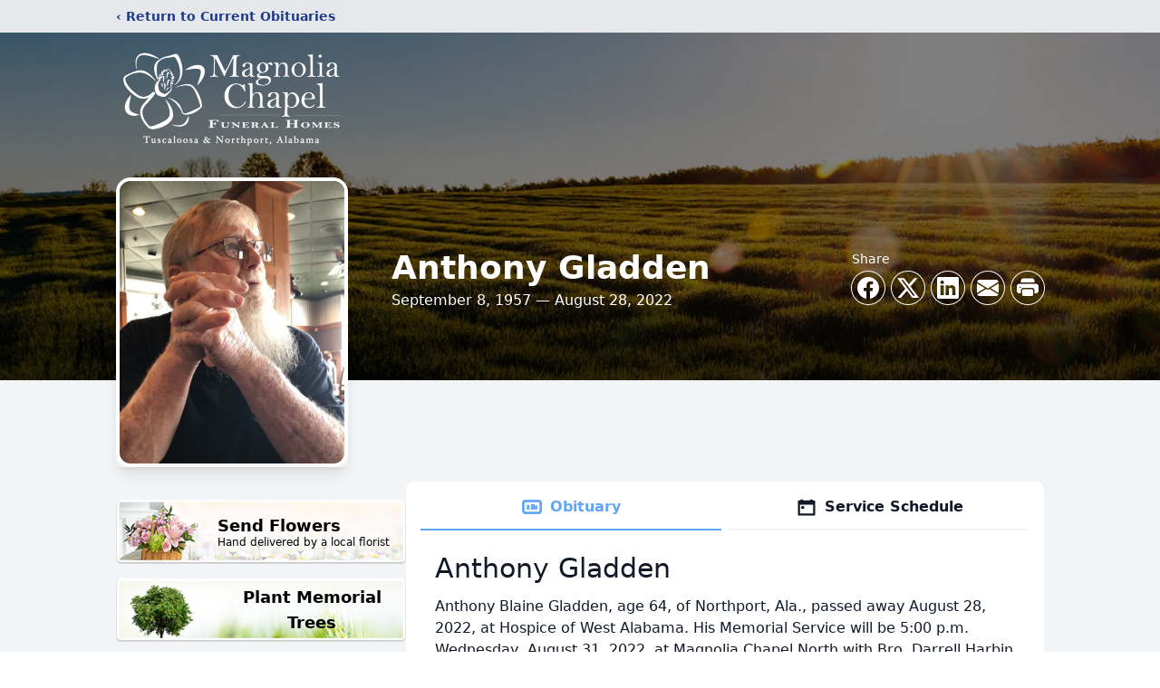

--- FILE ---
content_type: text/html; charset=utf-8
request_url: https://www.google.com/recaptcha/enterprise/anchor?ar=1&k=6Lcv1ZolAAAAAA5RmNImp1nXwc1CDeq4L2_NFsRU&co=aHR0cHM6Ly93d3cubWFnbm9saWFmaC5jb206NDQz&hl=en&type=image&v=N67nZn4AqZkNcbeMu4prBgzg&theme=light&size=invisible&badge=bottomright&anchor-ms=20000&execute-ms=30000&cb=mytkr5r5xxzz
body_size: 48832
content:
<!DOCTYPE HTML><html dir="ltr" lang="en"><head><meta http-equiv="Content-Type" content="text/html; charset=UTF-8">
<meta http-equiv="X-UA-Compatible" content="IE=edge">
<title>reCAPTCHA</title>
<style type="text/css">
/* cyrillic-ext */
@font-face {
  font-family: 'Roboto';
  font-style: normal;
  font-weight: 400;
  font-stretch: 100%;
  src: url(//fonts.gstatic.com/s/roboto/v48/KFO7CnqEu92Fr1ME7kSn66aGLdTylUAMa3GUBHMdazTgWw.woff2) format('woff2');
  unicode-range: U+0460-052F, U+1C80-1C8A, U+20B4, U+2DE0-2DFF, U+A640-A69F, U+FE2E-FE2F;
}
/* cyrillic */
@font-face {
  font-family: 'Roboto';
  font-style: normal;
  font-weight: 400;
  font-stretch: 100%;
  src: url(//fonts.gstatic.com/s/roboto/v48/KFO7CnqEu92Fr1ME7kSn66aGLdTylUAMa3iUBHMdazTgWw.woff2) format('woff2');
  unicode-range: U+0301, U+0400-045F, U+0490-0491, U+04B0-04B1, U+2116;
}
/* greek-ext */
@font-face {
  font-family: 'Roboto';
  font-style: normal;
  font-weight: 400;
  font-stretch: 100%;
  src: url(//fonts.gstatic.com/s/roboto/v48/KFO7CnqEu92Fr1ME7kSn66aGLdTylUAMa3CUBHMdazTgWw.woff2) format('woff2');
  unicode-range: U+1F00-1FFF;
}
/* greek */
@font-face {
  font-family: 'Roboto';
  font-style: normal;
  font-weight: 400;
  font-stretch: 100%;
  src: url(//fonts.gstatic.com/s/roboto/v48/KFO7CnqEu92Fr1ME7kSn66aGLdTylUAMa3-UBHMdazTgWw.woff2) format('woff2');
  unicode-range: U+0370-0377, U+037A-037F, U+0384-038A, U+038C, U+038E-03A1, U+03A3-03FF;
}
/* math */
@font-face {
  font-family: 'Roboto';
  font-style: normal;
  font-weight: 400;
  font-stretch: 100%;
  src: url(//fonts.gstatic.com/s/roboto/v48/KFO7CnqEu92Fr1ME7kSn66aGLdTylUAMawCUBHMdazTgWw.woff2) format('woff2');
  unicode-range: U+0302-0303, U+0305, U+0307-0308, U+0310, U+0312, U+0315, U+031A, U+0326-0327, U+032C, U+032F-0330, U+0332-0333, U+0338, U+033A, U+0346, U+034D, U+0391-03A1, U+03A3-03A9, U+03B1-03C9, U+03D1, U+03D5-03D6, U+03F0-03F1, U+03F4-03F5, U+2016-2017, U+2034-2038, U+203C, U+2040, U+2043, U+2047, U+2050, U+2057, U+205F, U+2070-2071, U+2074-208E, U+2090-209C, U+20D0-20DC, U+20E1, U+20E5-20EF, U+2100-2112, U+2114-2115, U+2117-2121, U+2123-214F, U+2190, U+2192, U+2194-21AE, U+21B0-21E5, U+21F1-21F2, U+21F4-2211, U+2213-2214, U+2216-22FF, U+2308-230B, U+2310, U+2319, U+231C-2321, U+2336-237A, U+237C, U+2395, U+239B-23B7, U+23D0, U+23DC-23E1, U+2474-2475, U+25AF, U+25B3, U+25B7, U+25BD, U+25C1, U+25CA, U+25CC, U+25FB, U+266D-266F, U+27C0-27FF, U+2900-2AFF, U+2B0E-2B11, U+2B30-2B4C, U+2BFE, U+3030, U+FF5B, U+FF5D, U+1D400-1D7FF, U+1EE00-1EEFF;
}
/* symbols */
@font-face {
  font-family: 'Roboto';
  font-style: normal;
  font-weight: 400;
  font-stretch: 100%;
  src: url(//fonts.gstatic.com/s/roboto/v48/KFO7CnqEu92Fr1ME7kSn66aGLdTylUAMaxKUBHMdazTgWw.woff2) format('woff2');
  unicode-range: U+0001-000C, U+000E-001F, U+007F-009F, U+20DD-20E0, U+20E2-20E4, U+2150-218F, U+2190, U+2192, U+2194-2199, U+21AF, U+21E6-21F0, U+21F3, U+2218-2219, U+2299, U+22C4-22C6, U+2300-243F, U+2440-244A, U+2460-24FF, U+25A0-27BF, U+2800-28FF, U+2921-2922, U+2981, U+29BF, U+29EB, U+2B00-2BFF, U+4DC0-4DFF, U+FFF9-FFFB, U+10140-1018E, U+10190-1019C, U+101A0, U+101D0-101FD, U+102E0-102FB, U+10E60-10E7E, U+1D2C0-1D2D3, U+1D2E0-1D37F, U+1F000-1F0FF, U+1F100-1F1AD, U+1F1E6-1F1FF, U+1F30D-1F30F, U+1F315, U+1F31C, U+1F31E, U+1F320-1F32C, U+1F336, U+1F378, U+1F37D, U+1F382, U+1F393-1F39F, U+1F3A7-1F3A8, U+1F3AC-1F3AF, U+1F3C2, U+1F3C4-1F3C6, U+1F3CA-1F3CE, U+1F3D4-1F3E0, U+1F3ED, U+1F3F1-1F3F3, U+1F3F5-1F3F7, U+1F408, U+1F415, U+1F41F, U+1F426, U+1F43F, U+1F441-1F442, U+1F444, U+1F446-1F449, U+1F44C-1F44E, U+1F453, U+1F46A, U+1F47D, U+1F4A3, U+1F4B0, U+1F4B3, U+1F4B9, U+1F4BB, U+1F4BF, U+1F4C8-1F4CB, U+1F4D6, U+1F4DA, U+1F4DF, U+1F4E3-1F4E6, U+1F4EA-1F4ED, U+1F4F7, U+1F4F9-1F4FB, U+1F4FD-1F4FE, U+1F503, U+1F507-1F50B, U+1F50D, U+1F512-1F513, U+1F53E-1F54A, U+1F54F-1F5FA, U+1F610, U+1F650-1F67F, U+1F687, U+1F68D, U+1F691, U+1F694, U+1F698, U+1F6AD, U+1F6B2, U+1F6B9-1F6BA, U+1F6BC, U+1F6C6-1F6CF, U+1F6D3-1F6D7, U+1F6E0-1F6EA, U+1F6F0-1F6F3, U+1F6F7-1F6FC, U+1F700-1F7FF, U+1F800-1F80B, U+1F810-1F847, U+1F850-1F859, U+1F860-1F887, U+1F890-1F8AD, U+1F8B0-1F8BB, U+1F8C0-1F8C1, U+1F900-1F90B, U+1F93B, U+1F946, U+1F984, U+1F996, U+1F9E9, U+1FA00-1FA6F, U+1FA70-1FA7C, U+1FA80-1FA89, U+1FA8F-1FAC6, U+1FACE-1FADC, U+1FADF-1FAE9, U+1FAF0-1FAF8, U+1FB00-1FBFF;
}
/* vietnamese */
@font-face {
  font-family: 'Roboto';
  font-style: normal;
  font-weight: 400;
  font-stretch: 100%;
  src: url(//fonts.gstatic.com/s/roboto/v48/KFO7CnqEu92Fr1ME7kSn66aGLdTylUAMa3OUBHMdazTgWw.woff2) format('woff2');
  unicode-range: U+0102-0103, U+0110-0111, U+0128-0129, U+0168-0169, U+01A0-01A1, U+01AF-01B0, U+0300-0301, U+0303-0304, U+0308-0309, U+0323, U+0329, U+1EA0-1EF9, U+20AB;
}
/* latin-ext */
@font-face {
  font-family: 'Roboto';
  font-style: normal;
  font-weight: 400;
  font-stretch: 100%;
  src: url(//fonts.gstatic.com/s/roboto/v48/KFO7CnqEu92Fr1ME7kSn66aGLdTylUAMa3KUBHMdazTgWw.woff2) format('woff2');
  unicode-range: U+0100-02BA, U+02BD-02C5, U+02C7-02CC, U+02CE-02D7, U+02DD-02FF, U+0304, U+0308, U+0329, U+1D00-1DBF, U+1E00-1E9F, U+1EF2-1EFF, U+2020, U+20A0-20AB, U+20AD-20C0, U+2113, U+2C60-2C7F, U+A720-A7FF;
}
/* latin */
@font-face {
  font-family: 'Roboto';
  font-style: normal;
  font-weight: 400;
  font-stretch: 100%;
  src: url(//fonts.gstatic.com/s/roboto/v48/KFO7CnqEu92Fr1ME7kSn66aGLdTylUAMa3yUBHMdazQ.woff2) format('woff2');
  unicode-range: U+0000-00FF, U+0131, U+0152-0153, U+02BB-02BC, U+02C6, U+02DA, U+02DC, U+0304, U+0308, U+0329, U+2000-206F, U+20AC, U+2122, U+2191, U+2193, U+2212, U+2215, U+FEFF, U+FFFD;
}
/* cyrillic-ext */
@font-face {
  font-family: 'Roboto';
  font-style: normal;
  font-weight: 500;
  font-stretch: 100%;
  src: url(//fonts.gstatic.com/s/roboto/v48/KFO7CnqEu92Fr1ME7kSn66aGLdTylUAMa3GUBHMdazTgWw.woff2) format('woff2');
  unicode-range: U+0460-052F, U+1C80-1C8A, U+20B4, U+2DE0-2DFF, U+A640-A69F, U+FE2E-FE2F;
}
/* cyrillic */
@font-face {
  font-family: 'Roboto';
  font-style: normal;
  font-weight: 500;
  font-stretch: 100%;
  src: url(//fonts.gstatic.com/s/roboto/v48/KFO7CnqEu92Fr1ME7kSn66aGLdTylUAMa3iUBHMdazTgWw.woff2) format('woff2');
  unicode-range: U+0301, U+0400-045F, U+0490-0491, U+04B0-04B1, U+2116;
}
/* greek-ext */
@font-face {
  font-family: 'Roboto';
  font-style: normal;
  font-weight: 500;
  font-stretch: 100%;
  src: url(//fonts.gstatic.com/s/roboto/v48/KFO7CnqEu92Fr1ME7kSn66aGLdTylUAMa3CUBHMdazTgWw.woff2) format('woff2');
  unicode-range: U+1F00-1FFF;
}
/* greek */
@font-face {
  font-family: 'Roboto';
  font-style: normal;
  font-weight: 500;
  font-stretch: 100%;
  src: url(//fonts.gstatic.com/s/roboto/v48/KFO7CnqEu92Fr1ME7kSn66aGLdTylUAMa3-UBHMdazTgWw.woff2) format('woff2');
  unicode-range: U+0370-0377, U+037A-037F, U+0384-038A, U+038C, U+038E-03A1, U+03A3-03FF;
}
/* math */
@font-face {
  font-family: 'Roboto';
  font-style: normal;
  font-weight: 500;
  font-stretch: 100%;
  src: url(//fonts.gstatic.com/s/roboto/v48/KFO7CnqEu92Fr1ME7kSn66aGLdTylUAMawCUBHMdazTgWw.woff2) format('woff2');
  unicode-range: U+0302-0303, U+0305, U+0307-0308, U+0310, U+0312, U+0315, U+031A, U+0326-0327, U+032C, U+032F-0330, U+0332-0333, U+0338, U+033A, U+0346, U+034D, U+0391-03A1, U+03A3-03A9, U+03B1-03C9, U+03D1, U+03D5-03D6, U+03F0-03F1, U+03F4-03F5, U+2016-2017, U+2034-2038, U+203C, U+2040, U+2043, U+2047, U+2050, U+2057, U+205F, U+2070-2071, U+2074-208E, U+2090-209C, U+20D0-20DC, U+20E1, U+20E5-20EF, U+2100-2112, U+2114-2115, U+2117-2121, U+2123-214F, U+2190, U+2192, U+2194-21AE, U+21B0-21E5, U+21F1-21F2, U+21F4-2211, U+2213-2214, U+2216-22FF, U+2308-230B, U+2310, U+2319, U+231C-2321, U+2336-237A, U+237C, U+2395, U+239B-23B7, U+23D0, U+23DC-23E1, U+2474-2475, U+25AF, U+25B3, U+25B7, U+25BD, U+25C1, U+25CA, U+25CC, U+25FB, U+266D-266F, U+27C0-27FF, U+2900-2AFF, U+2B0E-2B11, U+2B30-2B4C, U+2BFE, U+3030, U+FF5B, U+FF5D, U+1D400-1D7FF, U+1EE00-1EEFF;
}
/* symbols */
@font-face {
  font-family: 'Roboto';
  font-style: normal;
  font-weight: 500;
  font-stretch: 100%;
  src: url(//fonts.gstatic.com/s/roboto/v48/KFO7CnqEu92Fr1ME7kSn66aGLdTylUAMaxKUBHMdazTgWw.woff2) format('woff2');
  unicode-range: U+0001-000C, U+000E-001F, U+007F-009F, U+20DD-20E0, U+20E2-20E4, U+2150-218F, U+2190, U+2192, U+2194-2199, U+21AF, U+21E6-21F0, U+21F3, U+2218-2219, U+2299, U+22C4-22C6, U+2300-243F, U+2440-244A, U+2460-24FF, U+25A0-27BF, U+2800-28FF, U+2921-2922, U+2981, U+29BF, U+29EB, U+2B00-2BFF, U+4DC0-4DFF, U+FFF9-FFFB, U+10140-1018E, U+10190-1019C, U+101A0, U+101D0-101FD, U+102E0-102FB, U+10E60-10E7E, U+1D2C0-1D2D3, U+1D2E0-1D37F, U+1F000-1F0FF, U+1F100-1F1AD, U+1F1E6-1F1FF, U+1F30D-1F30F, U+1F315, U+1F31C, U+1F31E, U+1F320-1F32C, U+1F336, U+1F378, U+1F37D, U+1F382, U+1F393-1F39F, U+1F3A7-1F3A8, U+1F3AC-1F3AF, U+1F3C2, U+1F3C4-1F3C6, U+1F3CA-1F3CE, U+1F3D4-1F3E0, U+1F3ED, U+1F3F1-1F3F3, U+1F3F5-1F3F7, U+1F408, U+1F415, U+1F41F, U+1F426, U+1F43F, U+1F441-1F442, U+1F444, U+1F446-1F449, U+1F44C-1F44E, U+1F453, U+1F46A, U+1F47D, U+1F4A3, U+1F4B0, U+1F4B3, U+1F4B9, U+1F4BB, U+1F4BF, U+1F4C8-1F4CB, U+1F4D6, U+1F4DA, U+1F4DF, U+1F4E3-1F4E6, U+1F4EA-1F4ED, U+1F4F7, U+1F4F9-1F4FB, U+1F4FD-1F4FE, U+1F503, U+1F507-1F50B, U+1F50D, U+1F512-1F513, U+1F53E-1F54A, U+1F54F-1F5FA, U+1F610, U+1F650-1F67F, U+1F687, U+1F68D, U+1F691, U+1F694, U+1F698, U+1F6AD, U+1F6B2, U+1F6B9-1F6BA, U+1F6BC, U+1F6C6-1F6CF, U+1F6D3-1F6D7, U+1F6E0-1F6EA, U+1F6F0-1F6F3, U+1F6F7-1F6FC, U+1F700-1F7FF, U+1F800-1F80B, U+1F810-1F847, U+1F850-1F859, U+1F860-1F887, U+1F890-1F8AD, U+1F8B0-1F8BB, U+1F8C0-1F8C1, U+1F900-1F90B, U+1F93B, U+1F946, U+1F984, U+1F996, U+1F9E9, U+1FA00-1FA6F, U+1FA70-1FA7C, U+1FA80-1FA89, U+1FA8F-1FAC6, U+1FACE-1FADC, U+1FADF-1FAE9, U+1FAF0-1FAF8, U+1FB00-1FBFF;
}
/* vietnamese */
@font-face {
  font-family: 'Roboto';
  font-style: normal;
  font-weight: 500;
  font-stretch: 100%;
  src: url(//fonts.gstatic.com/s/roboto/v48/KFO7CnqEu92Fr1ME7kSn66aGLdTylUAMa3OUBHMdazTgWw.woff2) format('woff2');
  unicode-range: U+0102-0103, U+0110-0111, U+0128-0129, U+0168-0169, U+01A0-01A1, U+01AF-01B0, U+0300-0301, U+0303-0304, U+0308-0309, U+0323, U+0329, U+1EA0-1EF9, U+20AB;
}
/* latin-ext */
@font-face {
  font-family: 'Roboto';
  font-style: normal;
  font-weight: 500;
  font-stretch: 100%;
  src: url(//fonts.gstatic.com/s/roboto/v48/KFO7CnqEu92Fr1ME7kSn66aGLdTylUAMa3KUBHMdazTgWw.woff2) format('woff2');
  unicode-range: U+0100-02BA, U+02BD-02C5, U+02C7-02CC, U+02CE-02D7, U+02DD-02FF, U+0304, U+0308, U+0329, U+1D00-1DBF, U+1E00-1E9F, U+1EF2-1EFF, U+2020, U+20A0-20AB, U+20AD-20C0, U+2113, U+2C60-2C7F, U+A720-A7FF;
}
/* latin */
@font-face {
  font-family: 'Roboto';
  font-style: normal;
  font-weight: 500;
  font-stretch: 100%;
  src: url(//fonts.gstatic.com/s/roboto/v48/KFO7CnqEu92Fr1ME7kSn66aGLdTylUAMa3yUBHMdazQ.woff2) format('woff2');
  unicode-range: U+0000-00FF, U+0131, U+0152-0153, U+02BB-02BC, U+02C6, U+02DA, U+02DC, U+0304, U+0308, U+0329, U+2000-206F, U+20AC, U+2122, U+2191, U+2193, U+2212, U+2215, U+FEFF, U+FFFD;
}
/* cyrillic-ext */
@font-face {
  font-family: 'Roboto';
  font-style: normal;
  font-weight: 900;
  font-stretch: 100%;
  src: url(//fonts.gstatic.com/s/roboto/v48/KFO7CnqEu92Fr1ME7kSn66aGLdTylUAMa3GUBHMdazTgWw.woff2) format('woff2');
  unicode-range: U+0460-052F, U+1C80-1C8A, U+20B4, U+2DE0-2DFF, U+A640-A69F, U+FE2E-FE2F;
}
/* cyrillic */
@font-face {
  font-family: 'Roboto';
  font-style: normal;
  font-weight: 900;
  font-stretch: 100%;
  src: url(//fonts.gstatic.com/s/roboto/v48/KFO7CnqEu92Fr1ME7kSn66aGLdTylUAMa3iUBHMdazTgWw.woff2) format('woff2');
  unicode-range: U+0301, U+0400-045F, U+0490-0491, U+04B0-04B1, U+2116;
}
/* greek-ext */
@font-face {
  font-family: 'Roboto';
  font-style: normal;
  font-weight: 900;
  font-stretch: 100%;
  src: url(//fonts.gstatic.com/s/roboto/v48/KFO7CnqEu92Fr1ME7kSn66aGLdTylUAMa3CUBHMdazTgWw.woff2) format('woff2');
  unicode-range: U+1F00-1FFF;
}
/* greek */
@font-face {
  font-family: 'Roboto';
  font-style: normal;
  font-weight: 900;
  font-stretch: 100%;
  src: url(//fonts.gstatic.com/s/roboto/v48/KFO7CnqEu92Fr1ME7kSn66aGLdTylUAMa3-UBHMdazTgWw.woff2) format('woff2');
  unicode-range: U+0370-0377, U+037A-037F, U+0384-038A, U+038C, U+038E-03A1, U+03A3-03FF;
}
/* math */
@font-face {
  font-family: 'Roboto';
  font-style: normal;
  font-weight: 900;
  font-stretch: 100%;
  src: url(//fonts.gstatic.com/s/roboto/v48/KFO7CnqEu92Fr1ME7kSn66aGLdTylUAMawCUBHMdazTgWw.woff2) format('woff2');
  unicode-range: U+0302-0303, U+0305, U+0307-0308, U+0310, U+0312, U+0315, U+031A, U+0326-0327, U+032C, U+032F-0330, U+0332-0333, U+0338, U+033A, U+0346, U+034D, U+0391-03A1, U+03A3-03A9, U+03B1-03C9, U+03D1, U+03D5-03D6, U+03F0-03F1, U+03F4-03F5, U+2016-2017, U+2034-2038, U+203C, U+2040, U+2043, U+2047, U+2050, U+2057, U+205F, U+2070-2071, U+2074-208E, U+2090-209C, U+20D0-20DC, U+20E1, U+20E5-20EF, U+2100-2112, U+2114-2115, U+2117-2121, U+2123-214F, U+2190, U+2192, U+2194-21AE, U+21B0-21E5, U+21F1-21F2, U+21F4-2211, U+2213-2214, U+2216-22FF, U+2308-230B, U+2310, U+2319, U+231C-2321, U+2336-237A, U+237C, U+2395, U+239B-23B7, U+23D0, U+23DC-23E1, U+2474-2475, U+25AF, U+25B3, U+25B7, U+25BD, U+25C1, U+25CA, U+25CC, U+25FB, U+266D-266F, U+27C0-27FF, U+2900-2AFF, U+2B0E-2B11, U+2B30-2B4C, U+2BFE, U+3030, U+FF5B, U+FF5D, U+1D400-1D7FF, U+1EE00-1EEFF;
}
/* symbols */
@font-face {
  font-family: 'Roboto';
  font-style: normal;
  font-weight: 900;
  font-stretch: 100%;
  src: url(//fonts.gstatic.com/s/roboto/v48/KFO7CnqEu92Fr1ME7kSn66aGLdTylUAMaxKUBHMdazTgWw.woff2) format('woff2');
  unicode-range: U+0001-000C, U+000E-001F, U+007F-009F, U+20DD-20E0, U+20E2-20E4, U+2150-218F, U+2190, U+2192, U+2194-2199, U+21AF, U+21E6-21F0, U+21F3, U+2218-2219, U+2299, U+22C4-22C6, U+2300-243F, U+2440-244A, U+2460-24FF, U+25A0-27BF, U+2800-28FF, U+2921-2922, U+2981, U+29BF, U+29EB, U+2B00-2BFF, U+4DC0-4DFF, U+FFF9-FFFB, U+10140-1018E, U+10190-1019C, U+101A0, U+101D0-101FD, U+102E0-102FB, U+10E60-10E7E, U+1D2C0-1D2D3, U+1D2E0-1D37F, U+1F000-1F0FF, U+1F100-1F1AD, U+1F1E6-1F1FF, U+1F30D-1F30F, U+1F315, U+1F31C, U+1F31E, U+1F320-1F32C, U+1F336, U+1F378, U+1F37D, U+1F382, U+1F393-1F39F, U+1F3A7-1F3A8, U+1F3AC-1F3AF, U+1F3C2, U+1F3C4-1F3C6, U+1F3CA-1F3CE, U+1F3D4-1F3E0, U+1F3ED, U+1F3F1-1F3F3, U+1F3F5-1F3F7, U+1F408, U+1F415, U+1F41F, U+1F426, U+1F43F, U+1F441-1F442, U+1F444, U+1F446-1F449, U+1F44C-1F44E, U+1F453, U+1F46A, U+1F47D, U+1F4A3, U+1F4B0, U+1F4B3, U+1F4B9, U+1F4BB, U+1F4BF, U+1F4C8-1F4CB, U+1F4D6, U+1F4DA, U+1F4DF, U+1F4E3-1F4E6, U+1F4EA-1F4ED, U+1F4F7, U+1F4F9-1F4FB, U+1F4FD-1F4FE, U+1F503, U+1F507-1F50B, U+1F50D, U+1F512-1F513, U+1F53E-1F54A, U+1F54F-1F5FA, U+1F610, U+1F650-1F67F, U+1F687, U+1F68D, U+1F691, U+1F694, U+1F698, U+1F6AD, U+1F6B2, U+1F6B9-1F6BA, U+1F6BC, U+1F6C6-1F6CF, U+1F6D3-1F6D7, U+1F6E0-1F6EA, U+1F6F0-1F6F3, U+1F6F7-1F6FC, U+1F700-1F7FF, U+1F800-1F80B, U+1F810-1F847, U+1F850-1F859, U+1F860-1F887, U+1F890-1F8AD, U+1F8B0-1F8BB, U+1F8C0-1F8C1, U+1F900-1F90B, U+1F93B, U+1F946, U+1F984, U+1F996, U+1F9E9, U+1FA00-1FA6F, U+1FA70-1FA7C, U+1FA80-1FA89, U+1FA8F-1FAC6, U+1FACE-1FADC, U+1FADF-1FAE9, U+1FAF0-1FAF8, U+1FB00-1FBFF;
}
/* vietnamese */
@font-face {
  font-family: 'Roboto';
  font-style: normal;
  font-weight: 900;
  font-stretch: 100%;
  src: url(//fonts.gstatic.com/s/roboto/v48/KFO7CnqEu92Fr1ME7kSn66aGLdTylUAMa3OUBHMdazTgWw.woff2) format('woff2');
  unicode-range: U+0102-0103, U+0110-0111, U+0128-0129, U+0168-0169, U+01A0-01A1, U+01AF-01B0, U+0300-0301, U+0303-0304, U+0308-0309, U+0323, U+0329, U+1EA0-1EF9, U+20AB;
}
/* latin-ext */
@font-face {
  font-family: 'Roboto';
  font-style: normal;
  font-weight: 900;
  font-stretch: 100%;
  src: url(//fonts.gstatic.com/s/roboto/v48/KFO7CnqEu92Fr1ME7kSn66aGLdTylUAMa3KUBHMdazTgWw.woff2) format('woff2');
  unicode-range: U+0100-02BA, U+02BD-02C5, U+02C7-02CC, U+02CE-02D7, U+02DD-02FF, U+0304, U+0308, U+0329, U+1D00-1DBF, U+1E00-1E9F, U+1EF2-1EFF, U+2020, U+20A0-20AB, U+20AD-20C0, U+2113, U+2C60-2C7F, U+A720-A7FF;
}
/* latin */
@font-face {
  font-family: 'Roboto';
  font-style: normal;
  font-weight: 900;
  font-stretch: 100%;
  src: url(//fonts.gstatic.com/s/roboto/v48/KFO7CnqEu92Fr1ME7kSn66aGLdTylUAMa3yUBHMdazQ.woff2) format('woff2');
  unicode-range: U+0000-00FF, U+0131, U+0152-0153, U+02BB-02BC, U+02C6, U+02DA, U+02DC, U+0304, U+0308, U+0329, U+2000-206F, U+20AC, U+2122, U+2191, U+2193, U+2212, U+2215, U+FEFF, U+FFFD;
}

</style>
<link rel="stylesheet" type="text/css" href="https://www.gstatic.com/recaptcha/releases/N67nZn4AqZkNcbeMu4prBgzg/styles__ltr.css">
<script nonce="zEAtb01Ok1DHkYacNlg0-A" type="text/javascript">window['__recaptcha_api'] = 'https://www.google.com/recaptcha/enterprise/';</script>
<script type="text/javascript" src="https://www.gstatic.com/recaptcha/releases/N67nZn4AqZkNcbeMu4prBgzg/recaptcha__en.js" nonce="zEAtb01Ok1DHkYacNlg0-A">
      
    </script></head>
<body><div id="rc-anchor-alert" class="rc-anchor-alert"></div>
<input type="hidden" id="recaptcha-token" value="[base64]">
<script type="text/javascript" nonce="zEAtb01Ok1DHkYacNlg0-A">
      recaptcha.anchor.Main.init("[\x22ainput\x22,[\x22bgdata\x22,\x22\x22,\[base64]/[base64]/[base64]/[base64]/[base64]/UltsKytdPUU6KEU8MjA0OD9SW2wrK109RT4+NnwxOTI6KChFJjY0NTEyKT09NTUyOTYmJk0rMTxjLmxlbmd0aCYmKGMuY2hhckNvZGVBdChNKzEpJjY0NTEyKT09NTYzMjA/[base64]/[base64]/[base64]/[base64]/[base64]/[base64]/[base64]\x22,\[base64]\x22,\x22w7fDumlrCTxKB8O8w618MMOOfQMpEGQ7XMKRRcOjwqE8w604woNzacOiOMK9OcOyW3zCpjNJw4NGw4vCvMKpcwpHTsKxwrA4D3HDtn7CrhzDqzBKPDDCvBYhS8KyF8KXXVvCusKDwpHCkmTDlcOyw7RCTipfwqdmw6DCr2Blw7zDlGYhYTTDj8K/MjR8w5hFwrc0w4nCnwJCwr7DjsKpGBwFEwFyw6UMwrPDvxA9d8OmTC4Uw6PCo8OGUsO/JHHCtsOvGMKcwr7DksOaHhFeZlsuw7LCvx0qwprCssO7woPCicOOExnDvG18ZWAFw4PDrMKfbz1ewr7CoMKEb1wDbsK0GgpKw4o1wrRHFcOuw75jwo/CggbClMO3CcOVAmAEG00XacO1w74udcO7wrYKwpE1a301woPDokp6worDp03DrcKAE8KgwrV3bcK4DMOvVsOawrjDh3tdwqPCv8O/w7gfw4DDmcOdw6TCtVDCrMO5w7Q0PzTDlMOYRDJ4AcK+w5Ulw7cYBxROwrMtwqJGbzDDmwMTBsKNG8OOU8KZwo8iw64SwpvDu1xoQGPDi0cfw41jEyhuMMKfw6bDlzkJamzCp1/CsMOlLcO2w7DDl8OAUjAVBz9aeS/DlGXCkEvDmwkgw6tEw4Z6wptDXiYZP8K/WSBkw6RwAjDChcKPMXbCosOpSMKrZMOVwqjCp8Kyw4Y6w5dDwpUka8OiVMK7w73DoMOdwrwnCcKuw5hQwrXCi8OEIcOmwohcwqsebklyChgzwp3CpcKMecK5w5YHw5TDnMKOJcOnw4rCnTDCmTfDtxwqwpEmH8O5wrPDs8Kww6/DqBLDiSY/E8KkbQVKw4LDh8KvbMO8w6xpw7JZwp/DiXbDhcO1H8OcWWJQwqZkw4UXR3kMwqxxw53CjAc6w5xYYsOCwpbDt8Okwp5hXcO+QQVPwp8lZsOQw5PDhz3Dpn0tPhdZwrQpwqXDucKrw7/[base64]/[base64]/DQ3CmDbDj8Ofw5vCuzkWV0TCoUfDisOLMMKpw6zDmCzCimXCmBdAw7jCmcK0eEjCgxEUbSPDtsOmCMKWK2/DmwPDv8KuZsKEBMOww4PDtnQGw7XCtsKRFwNjw7XDlDfDkjB8wqhPwoPDl0xJFx7CuAbCtyoPACzDvzTDinjCmA/Cgg4gISp9KmzCjgksAGQWw7NSd8KcbGExd3XDhRJIwpVtccOGb8OSVX5eeMOAwrTCtUBmaMOTTcOjWcO6w5Fow4h9w47CrkBZwod7woXDlyDCocOmVl7CtBM2w4TCssO0w7B8w5Baw4dqIMKUwoVNw5HDhjzDm2oSSSRdw6vCoMKlYMOaTMO0FsKWw7/CjmzCgljCuMKFRH41WHDDlmtqZ8KyNRkeMcKxIcKaXFUrNSM/fMKWw5Idw4dYw4vDpMK+FMOAwrkAw6jDi3NXw4NYX8KQwqgRdGEdw4M6WcOXwrxCCsK/wo3Dh8Kaw5Ypwpkewr0hZ2gSHMOGwqsQR8KKwqbDrsKyw49pFsKXMUQgwqUFbsKBwqbDhB4nwo3DoE4NwpwGwpPDicO+wrLChMK9w6PDinhBwp3Csh4YM2TCvMKHw5l6PF56EUfCpxrCnEJxwot2wprDumQFwrDDvCjDpFnCicKgRCzDpn/Chzs5awnChsK/V0Bgw7/DpXLDpijDvF9Dw4rDjcO8woHChitdw413EMOtIcONwoLCpMKsAMO7FcOVwpLCt8KkBcOKfMO5L8Kyw5jDm8KFw4FRwovDh3lgw4VCwp1Hw6I5wr7CnSbDgk/ClcORw6rCnWU2wp/DqMOkC31gworDmj7CiDDDhD/DsnFtwoYLw7Ekw4IkFDhGHGReBsOaBcORwqEkw5jCoXA9Lx0Hw7PCt8K6HsKFQ1UIw73CrsKFw5nDlsKuwp0qw6XDgsOdKMK5w6LCisOvQg4ow6rCjnbClB/CpFPCtzHCm2jCj1ACQEU0w5FcwpDDhRF/woHCicOOwoDDp8OUwrIewrp/KsK6woV7EQMnw6hPZ8KwwqN+w4QYOX0Jw7sMdRfCisOVEg5vwo7DsATDvcKawqLChsK/wpzDlMKIJ8KrY8KRwo8BIDFVDgnCtcKvYsO+bcKLAcKCwp/[base64]/Cq8K5TcO+woV8VcKaw6c6TcOJFMO/aAzDq8OvMBXCuinDgsK/TQTCiQlSwoc8w4jCmsOYMyrDrcKiw65aw4DCs1jDkhvDnMKGCwMZU8KRUcKcwobDjsK0dsOcXydvLwUcwoDCvkTCu8OJwo/[base64]/Cq1DDncOGw4R3wrHDkVnDi8OwwosCa8OOCHrDksKtwoIYPcKiZcO7w59gw74kJ8OAwpFiw68rJCvChAY5woxzQRvCiU91Ph3CjxXCm3hTwoUDw6/Ds1pMRMOZdMK+FzXCl8OFwonCu2xRwo3Dk8OqJMOXCcK/ZH02wpPDoMOkN8KXw6g5wokZwrHDrRvCikpnRGUxScOQw4tPKMODwqjDl8OYw4cWFhpJwoTCpB7Dl8OnHUJCChDCsgrDoV16X1crw6bDqTIDdcKiH8OsF1/Cp8KPw6/CpT3Cq8OCMlXDrMKawo9cw58RZzRyV3PDs8O3MMKCeWFKF8Ozw6NQwoPDuTbDmWg9worDpsOWAcORTXfDjygtw7Jkwq/DjsKlCEHCq11FFsO3woLDn8O3aMOuw6HCim3DjStIDcKgfXwuTcKMLsOnwpgcwow1wpnCksO6w7TCoE0aw7rCsGpmcsOewqweDcKCYhs0YcOJw5jCl8K0w5LCpE/[base64]/[base64]/wpLDscKdwopfQcK4OsOcE8K7wp7CqSnCpDhiwoHCqcOIwoDCqwfCuWgEw7gvRWjCmjJ0X8Obw4lSw6vDksKLQggAIMOkE8OgwrLDocKkw6/CjcO4KCzDsMOJRMKvw4TDiwrCgMKNB0tIwqtDwq7Du8KEw4UoK8KcV03DlsKZw43CrX3DrMOqdMOTwoB8KBcOKhheGRd1wprDtsKecVVyw7/DpT0Aw4ozU8Orw6zDncKGw6HDqBsEXgVScjVUS3EJw6LDgn4FB8KNw6wQw7XDoxx4fMO8MsK/X8KwwoTCiMOWeWAAcRvDhF0ya8OVAUDDmitCw6jDucO+ScK4w7jDpGjCusKzwpp6wqx7QMK1w7TDlcOmw5dzw43DocK9wrzDgAfClhPCmUXCvcKfw7LDrTnClsKqwqDDiMKPOhghw6p+w7VebMOdch/DiMKjWTjDqMOzIVPCmALDoMKuBcOlfl0KwpfCvB46w7AIw6Eewo7ChQHDlMKrH8KYw4kOFj8QK8KSSsKlPEnCh31Lw6YASVNWw5rCscKqYXbCoEXCpcKwPk3CvsOdNg9wO8K7w5DCnhANw5/DncOew4jCnmkHbcOwbw0VXiknw5pydAd5B8Kqw412ZypFU07DuMKaw7DCmsKuw69RVS0KwpXCuQ/CgRzDp8ORwpM5F8OwKXVEw7BFEMKOwpswB8K9w5Ukwo7DsErCl8OYF8OUUsKYHMOSYMKgWMOwwpwzBEjDr3zDtyAuwrN3wpATfVJ+OMOVIMOpPcOfcsOERsOpwq/[base64]/DvUnDtClafMKZQ3EBwoLDtUJjwofDkiXChitAwpHCsC09HRDDp2cswonDimPCt8KMwpc+XMK6woNHKQ/[base64]/wrzDkxUUw5PDpMO2wpDDgcKtw6Muw4TClMKawodHKCJhL2U+VwjCjSdrOHcYURoMwrIZwp9AeMOnw6oBNhDDusOcOcKYwpQCwochw7bCocKRR29UAHPDmFMowrHDkhkzw7jDmMOVbMKcATLDjcO/RHHDsEgoU2rDg8KVw68SYcO0woYRw6xtwrBRw7/DrcKUYsO1wrwFw4Uab8ODGcKvw4PDjcKCCE10w5jCg3U/eE5+VsKVVz50wpnDgnPCtz5KaMKiY8KXbBbCi23DtsOFw5HCoMO+w706Om7DiSl0wpE5Zg0qL8KwSHl9BmvCmm5pa08CUF9iXWoHMQjDrjEFRsKOw79rw63DvcObV8Omw5w/w7llNVbCo8Ofw51kPAnDuhJ4wpjDo8KjBsOQw45bMsKNw4bDgMOzwqDDhibDhcObw50MfUzDscOKYMOHNsKMYVBrJRNVMALCpcKAw7DCnT/Ct8K1wpd8BMO7wo0bSMKuC8OabcOkAkLCvi/DisKzSXbDjMKHQxUxccO/Cg5jFsO+EwbCvcK8w68Dwo7CuMK9w6tvwpAYwrzCv1jDimbCt8KfIcKtCTLCpcKSFEPCgMKyKsKewrEMwqBGKEVGw4YuGFvCscKgw4TCvkQDw7EFTsKSJcKIL8KRwpEUV3dzw7/[base64]/CkMKfwpZXw7Fcw4XDg8OpD8KBcwXDgsOiwrQ5GcOoXwJ1O8KVAC8hMlVrZ8KEZHzCnQ/[base64]/[base64]/CmhbCksKdLgTDpn7Drk14w47DkVg0wrIZw7nDvXXDh3pjWm3CpzAPwozDp1XDusOWfj7Do2pjwpN/NWLCu8Kww6wMw5jCrBUlBwQMw5ksUMOUP37CusOyw7cwd8KdHMKVw74owo97wqVtw4PCgMKIcDjCoh/CpcK9VcKmw6A3w4rDi8OCwrHDsgLCm3rDriUwEcKWw6Q4wqQrw4EBTcOtCcK7wpfDrcOfdCnCu2fCicOfw5jCoFTChcKawqQGwrBhwrxiwqBsbsKCRFfCq8OiOkxXMcKZw4xzSWYVw4YAwqLDk29rMcOxwqk+w5deHMOjfcKDwrfDssK0N3/ClC7CsWbDgMOCacKUw4JAFCXDsSrDvcOEwovCjcKJw43CmEvChcOVwq3Dg8OLwqjCn8OBE8K4I0YlKWDCm8O7w4fDmyRiYk1kIMOKBgobwqzChB7DsMO9w5vDi8Ojw5rCvUDDqzhTw5nCtSvClF4Nw5XDj8KfZcKRwobDnMO3w4ENw5cow67Ck01/w7UBw5BdYMOSwqXDt8Oua8OtwrrDnUrCpsKzwrLDm8KCaHXDsMOhw60Aw7B+w50fwocDw7DDp3rCmcKkw6bCnMKrw4zDpcKew5tHwqrClyjDvFpFwpjCsAnCqsOwKDlLfw/DtX3CpXUMBkdmw4PCn8KUwpXDtMKbN8OsLzhuw7Z8w4NSw5rDm8KHw5FxD8Old00BaMO7w442w5gZTD17w7AdBsO1w50awp7CpcOow4IewojDoMOJYsOXbMKUXcK+w4/[base64]/w7szV8KUw4rCmkU4wonCoMOaw790wptNwr/Cj8K4wpvCr8KDOHXDucKIwqUewqFVwo5Gwqs+Q8KVd8OKw64Rw5U6FgXCgkfCmMKgSMOiRwkGw7I8e8KCXi/CnS8RaMOLP8Knd8K3esOqw6TDkMOCw43ChsKpMcObXsOLw4rCiVkywrDDvzDDqMK3VEzCglQlJcO+X8O2worCpy0HecKuNMO5wolMSMO2RTQyewDCuh4hwoPDosKjw5lbwoUcPFVgAh/Crk3DvcKIw5QCWGRxwp3DiTPDg3VuZVYFXsOXwrlZDg1WFcOEwq3DoMO1TsK6w51cAksrJMOfw5sLM8KRw7bDgMOSJcOzAB5lwqTDrk7DlMKhAArCt8ObdG43w6jDtX/DogPDg1sMw411w5hZw5xfwqnDuQ/CsAfCkiwEwqBjw64gw7XCncKewpDCosKjBlfDvcOYfxo5w69ZwrRtwq1Ww4sBaVEEw4DCkcOtwqfCo8OCw4QnLRVrwpJeIHPChMO/w7LCnsKKwqkZwo8ZOksOJjRuaX5tw4ZmwrvCrMKwwqjDvyPDusK2w6nDm1hvw75Vw5BWw7nCiifDjcKow77Co8OIw4jDpgM2d8KFC8KQw6VaJMKKwrvDo8KQMMO5S8OAwqzCh1R6w6h0w7/Dh8OfJ8OvEjjCisOawp98w5vDscOWw6TDkEQxw4jDksOCw6wowo3Clklzwq9xBMKSwoHDjcKVPzHDuMOtwr44RcOpY8OmwpjDhknDqA0YwrTDukdSw4hgS8KmwqYdFcKvccOgAlV3w5tmUMO+b8KpMsKQTMK7ecKRRjNOwpBcwpTDnsOAwq/CvsKfIMKbdMO/SMKQwo3Cml4qPsK2OsKeO8K4wpcTw7rDr2PCoxABwoRccizDi2J6B1/Cg8KJwqclwowxUcOWY8KnwpDCqMOMdx3CkcO3Z8KsRS1HG8KXciNnPMO9w6kQw7jDpRTDm0PDvA93KlwOdsKtwrHDrcKhe0bDusK3HMO4GcOjwqnDoBYpMiVdwpXDpsO6wo5Zw5rDtU/[base64]/wq7Dk3PCrSo0cHBgWEsDwrNCTcOxwr5zw7tEwp/[base64]/wpPCgg/DtiVXVMKwQRAxJmAGb8Kqf2xnP8OGN8O4W0PCn8OUaGPDj8KAwpRIY0zCs8K+wpbDnEHDr3jDoXZUw6HCn8KqIsOhZMKsYh7DqcOfZsKXwpXCnAnDuS5KwrrCuMOMw4XCgl3CnQfDmMKDOMKwHFBsc8KRw4bDg8Kew4Zrw6DDmcKhWsKYw79/[base64]/wrsqQn85BijCm0Jiw5nDoiZIwpFqFjptZ8OOGcK5w6IsBcKXLx8nwq0kYcOxw4UaZsO2w5F+w4IoHyvDqcO9w494MMK5w4RMQMOUZSDCkU/CqkHCsSjConDCvgtlSsO9U8O6w68BPzAYPcK6wqrCmRssDMK3w583BcKzCsKGwpsLwoJ+wqJdw4TCtEzCvcOsO8KXHsO+RRHDksKpw6d2AnbDjENAw6Ziw7fDlmA3w5c/f2tBUEDCh3I4BcKPdsOkw6ZrVsOTw7/ChcOdwqUpIBHCucKTw4zDi8KWYcKjLSJLHEgMwoUpw7kLw6Vcwr7CsFvCusKNw51xwrlmIcONKEfCnmhXwpLCqMOtwpPCgwzCtkcCUsKme8KOCsK8bMK5L1XCjk0tCjI8VXXDlz10wqfCvMOPY8KWw5oPTMOGBcK7L8KfTHBCTTxNHXLDs1gFw6Mqw4fDqkFcScKBw6/DpsO3N8K+w791JWpUP8OxwoLDh0nDlDvDl8OKY2EXwrw/wrNBTMKYLh3Cs8OWw47CvyrChER0w6zCjmHDjgLCtQdIw7XDn8OrwqYaw5EqYsKEEGzCqsOEMMOfwo/DkTs1wq3DhcKRIBkcesOvGkIfacOQOUbDl8KVw4LDtWRXEDEAw4bCiMO+w7Nsw7fDqknCtw5Pw6jCuxVgw64SHX8yM13ChcKqwozDssK8w5EZJAPCkTlowqtnIcKhTcKBw4/CsihULyPCs0HCqUQ5w5Ruw7jDnAQlej51aMKvw4xAw6ZAwoAuw6XDhWfCqyrCrMK0wqnCqzchTsOOwprDjQZ+TsObw6/DnsOTw5fDr3zDqhZqC8O8KcKnZsKpwoLDl8OfBwN3w6LCvMOnU04WHcKpDhDCpUAowopPXFNuS8Oub0vCk0LCisK3G8ObR1TCjHcGUsKfVMKkw6nCtlBLfsOPwpzCssO4wqfDniNqwqZ/KcOmw6kZGVfCpxJPKm9Gw4RRwqsbfsKJBThDXcKUWGLDtHsWTMOjw7sQw5jCsMOuaMKNw43DjcKDwrYdNS3CuMKRwqLCizzCpzIsw5BLw61Ow5LDtljCksO1JcKZw6QyLsKXTsO5wqEiAcKBw7RdwqDCj8K+wrXCnj/[base64]/wo/Ct8OMwoDDhzVMw51qw5TDkBfCjCQOwobCisO7JMOfKcK1w5hiK8KdwrMXw6DCtcKOYUcSe8OZd8K0w4rDj3sjw6QwwrTCqGjDjE1OV8Kpw7kfw5siGGvDm8OjU0zCoHtKfsK+E37Dh3vCtHjDuRhNOMKJAMKAw53Dg8KXw73DiMKVQMK4w4/Ck2LDkH/DkBp4wrl+w7hjwokqecKJw4vDi8O5AMKrw7rCqRfDjMKAXMOuwrzChcO5w7XCqsKaw4RUwrAMw71kWzDCkFfCh3IXV8OWSsOZZMO8w7/ChSE/w4BXX0nChyA6wpQHIAfCm8K0woTCucODw47DnQcewrrCr8OhLsO2w71mwrE/G8K1w7txGsKNw5/DgnzCnsOJwo3ChDlpY8KrwrYTDCrDucK7NG7DvMKJJmd5UzTDq0rDrxZ2wr5YK8KPXsKcw4nCvcOwXEPCocOfw5DCm8Onw5ctw4x5ZsOIwrHCvMKMwpvDg2TCqsOeACwpEnjCmMKzw6EkJQVLwq/DokplGcOww60UY8KsaWHChBzChU7Dp0kJKTDCu8OowqZuAMO9D2/CjMK9D0BTwpDDucK2worDgWDDpy5Tw4F2asK8IMKQaDoTw53CtgLDncOrGW3DqnBrwozCocKmw5FXecK/MwLChMKHRG/CvlpHWMO/PsKhwqfDscKmTcKPGMOwC0FUwrLCosKVwp3Dh8KTIifDhcOrw5FzBcOPw7nDqsKJwoRXGijDkcK/JDUSVyDDp8OHw67CqMKzfUg3RcOQFcOWwptfwo0ZXGzDoMOtw78qw4vCkUHDllnDs8KDYsKbbyUTK8OywqZDwpnDsDPDrcOrWsOAUQTDncO8dcK7w5cgfTEFKWVrQ8O9Un3Cs8KWdMO3w6DCq8OlFsODw5o+wojCmcKiwpU7w453HMO7MAxCw6FaccKzw5RQwqQ/wrTDm8KewrHCvhHDnsKAbMKCYixeKEQsX8Onf8OPw6wHw5DDjcKAwpLCkcKqw7DDhigMf0geMAobSQNcw4vDksOdDsOYZjTCkk3Ds8O0wq/DliPDu8KAwq92Pz/[base64]/QcOBGznDvBBuFUbDqk7ChMOJecOsHGkncHPDnsOFwoPDqAvCnWkxw7nCrX7Cv8KQw6vCq8OSPcO0w73DhcO0YTctHsKTw57DiEN0wqrDrULDtsKPD1/Dq3B8V3www7PCtlTDkMKiwp7Diz8rwo4pw5N0wqg5LELDjhHDssKNw4DDtcKpZcKqXkR1aDTDiMK9ORnDrXs9wpnColJ1w4s7M0V5eAl0wqLCucKwPlA/wrbCgmZMw5MBwpDCrcOGey7DicOqwp3CgzPDgBtVwpbDi8K2IsK4wrrDl8O/w6tawpZwKMOcCsKZO8KVwoTCnMKew4bDiVTDuQ3DucOpCsKYwqnCq8KJfsOiwr8pbmXCnhnDqlFNwpHCnjt9wqzDhsOiBsOrJMOqGCbDtWrCvMO/OsOVwolXw7bCqsKQwoTDiU4yXsOiLlnCjVLCuVrCiETDrmkfwoU2N8KKwoPDrMKcwqRkZmjDvXlXKVLDh8K/[base64]/wqjCs8KvIk7DkcK5QsKfw6BywpLDt8KewoPCh8O5XATCiVrClsKYwqgawprCg8KhFRowJF9iwrbCpWpgJz3ChVlLw4/Dr8K/w4U8C8Odw6RlwppbwrgbYAbCtcKDwp5fdsKNwrMMQ8Khwrxjw4jDkCx/M8K9wqnCksOzw6dgwrLDhzbDqn4mJxAkUmXCtsKlw5Bvd285w4TDssK2w63DvWXCpsOaeEY/wrvDhDl0AcKDwrDDv8OdfsO5HsKfwrDDt0l9BnbDkh7Cs8OdwqLDjljCk8OLEzDCksKfw4kEcl/CqEPDiSvDuy7CqQ8rw6zDmGpWTDxGUMK1RkcUZwjDicKsUnkGcMOgFsO4wpYBw6hPTsKWZ3EEwq/[base64]/ChcO9w5FUMUHCusKKUT8Ow5UnDh7Dq2jCisK3bsOmW8OJbMKaw6rDkSTDslXCo8Kkw6tGwpJUDMKiwp7ChCrDrmjCqH/Di07DgCrCsUjDsCU3QHvDuz4JTSxGPcKBYzXDh8O1w6PDpsKAwrx8w5Quw57DnlLCmE9eRsKqMjMcbAvCpcOdEyXDj8KKw67Duh4EBHHCmsOqwrtqQMOYwrwlwrNxBsOSOEsAOMKdwqhgTXA/[base64]/[base64]/Cp8OMw41Hf8OJMsOzw4YZBWDDlsKMaEPCkjhuwpYvw7RIMF3Cmk9SwqQKLj/CsD3Cn8Otwpocw7pTKsKmLcOMdMKwWsKEw6rCtsODwoDCuXMCw5YhMEVHUAgUGMKeW8KMHsKWXMOTfQQDwrMVwpzCr8KgHsOtY8OSwqtFB8O4wpYtw5jCtsKewr5Vw4JJwqnDhTgsRivClsKOecKywqPDg8KSMcKaQcOFN2TDgsK1w7fCvhB6wo/DosKFNcOKw6Q/BsOxw4jClyJDYlQSwqAOYG7DgXZxw7LCkcO+wrMvwovDs8KQwpbCtcK8AW3CiknCuQHDh8O6w6FCc8K/X8KmwqdhOhPCnTTCpHIqwpxIIiXCvcKGwp3DtxwPNSQHwohJwqVewqFZIBPDnn/DvR1Pwpd/[base64]/CgcOMwqjDrsKmwqpTF8KZwr4xwqHDoxt+fmMpFcKMwpDCtMOHwoXCnMOqEE4aW3VzDcKDwrlgw4R3wrjDlMO7w5nCoU9Zw5BJwrfDjMOiw6XCo8KfOD1jwowyOx49wq3DmwJ/w5lwwr3DgsO3wphhOU8aQ8OMw4wiwrI4SzFVQ8Kew54wfBMQTw3CpU7DthlBw7LCn1vCocOJL2MuTMKYwrzDkTnCk1l5UgfCksO1wrVMw6BxP8K3wobDjsKhwqvCuMKawpTCrcO+OcKbwp3DhgHCrsKsw6APIcKzeHFewq/DicORw5nCoVnDm1JRw6TDvHAYw7ZdwrrCnsOlLD7Cr8OEw5B2woXChS8pQxrCiUPCrcKFw43CicKDEMKMwqdmMMOSw4zCrMKvXRXDtQ7Cqyh2w4jDrRTCkMKJPBt5IV/Cv8OUbMKsXCXDgSbChMK3w4BWwo/CnlDDszNWw4fDmEvChi/DqMOLWMKxwqTDvFVLe3fDt3hBCMOsYsOWc3IsR03DuUwRTEDClSQKw7YtwoXDssOFNMOrwrjCusKAwo3CmlktHsOzGUHCkSwFw4HCvcKYeF8/[base64]/[base64]/[base64]/DmcKldF3Cq8OVw4TDtR/CpivDpCLCjRZkwq/CtMKSw4TDjSkLMm1dwrxYaMKrwpYVwr3CvR7DnQjDr3paTmDCksO/w5HDtcOJDnbDuHvClX/DuwzCncKtBMKAMMOowoRmDMKaw4NmSMOuw7Q1UsK0w7xueClZdmzCnsOHPyTClA/DmWDDtBPDnnEydcK0W1cYw5vDl8Ozw6pOwocIC8O/US/DmSPClcKow69zbnXDqcOtwpgXbcOZwqzDiMK2acOKwo7CvwM2wozDk1h+LMOswpHCssO8BMK4AcO4w4kGYsKjw55SdsO4wpjDsjvChcKYJFnCvcKXe8O/M8O7w4PDvMOHMRPDpsOkwq3CkMOcc8OgwqDDo8OEw7dSwpMnUDgUw59NeVooRRfDg37Cn8O9HMKeZMKJw749P8OKOMK7w4UOwqnCssK5w6zDrxbDocObV8KqPC5saVvDkcOEHMOWw43Ck8Ktwq5cw6DDuBwUIk/CvQIEQEYoH1Unw5wSP8OfwqtOIAPCthPDucOfwr1gwqEoFsKELlPDizkqfMKSbwQcw7rCi8ONLcK2SH1iw5lZJFXCtcOjTALDhzRuwqjCpsKMwrcBw7/[base64]/O1pmP8KHHsOLfcKfw4vCsxLCg8Oaw4HDmnAaMQ5Iw6jDl8K8NsOyIsKbw78mwqDCpcKUZcKdwpkXwo/DjjYbGAJbw77DtxYFTcOzw4QiwrDDjMOYTBddPMKMNyXCrGjDmcOBLMKdEDfCpsOXwr7Dpj/CksOkahUKw4hzZTfCo2I5wpI6OsK4wqJzFsK/cxHClnhswrwkw7bDpzlpwqh8DcOrcEnCkifCril/BlFUwpJ+wr3CiE5hwrRyw6VoQyTCocORAMOjwr3CllQKOFxqMwXCvcObw6rDgcKLwrZHYcO/aVZ9wovDhz59w4LDnMK2FinCpsKrwo0ZfELCqwV3w5cmwp3Cgw4xVMO8TUJpw6w7CsKHw7IFwoJOe8OocMO0w51qIxTCoHPCicKUecKkMMOQKsKfwonDlMKbwrM/[base64]/ChhwkwprDq8OhIgsYwoDCuHxRampQw6HCkkI5O0TCsALCvkPCg8OOwqnDqi3DhTnDnsKbFVZPwpjDmsKfwpHCgMKLCcKawoo0RDrDu2U0wp3DikIgTMKaaMK1ShvChsO/O8KgDMKNwoFZw7bClHfCl8Kga8KTYsOjwpoEIMK4w69dwpPDpMOKdU0pcMKuwol4fsKiUEDDgcOnwp5/SMO1w6DCsjTChgcYwrsKwqVbS8KEVMKoagvCi05eKsKqwp/[base64]/DjjPDoGPCu8OnasKSw6V8w6/[base64]/DlBvCusKNw7LDoR7CjgjDjRtkwqvDrTA0bMO/C2fCpTbDm8KFw54dNTtBw4oOLsOQccKdAWMLLSnCu3rCgMKmW8OJBsOsd3/[base64]/CpsObRXYqCgsePFsWw6XDr3dBJsOwwpkNwpxEOcKMEMK5DMKHw6XDlcKcAsOdwqLCkMKpw4sRw48Dw4o3csKoezVUwrjDjMKWwq/CnsOawqXCpXDCoS/Ds8OFwqYZwpPCt8KYaMKCwrtgTcOxw5HCkDs2LsKMwqUcw7Uuwr/Dl8K5wqFGN8KxScO8wq/DqSPCskfDin1zAX5/[base64]/[base64]/MsK8wqoiWcOlTcKzw7JUw4bDrsKlci/CpMK5wqzDicOswr7CmMKufy1Gw40MDSjDuMK6woPDu8Olw6LCmsKrw5TCpTLCmUBhw6/[base64]/wqnDu0MuU8OCacKaFmU/TDlyNcOHw4zCp8K/bsKRAi1qXGzCrD5JSzLCqcK9wrnCp1/CqGzDt8OawpnCrCbDnwTCncODCsKXG8KmwoPCjsOGMsK4XMOyw6PDjQXCsU/CsXMWw7TDjsOMETYGwrTDpAYqw6o7w6hvwq9fDnQSwrosw4ZPfStGa2PCnXLDm8OgXRVSwpUnbAnChHAYRsKHF8Oow7jCjC3CusK+worCpsOgcMOEHznCkA9Ow6jChmHDlcOcw505wqTDv8KhFhTDtDIewpLDqAdYTUrDicOVwoYYwp/DujFoGcK0wrlCwrTDkMKmw4XDtUIGw4/[base64]/[base64]/w5HCiV7Dr8Kbw63Cmy/Cg8Kxw7bDnMOeEkzDgsK8DcOcw5QWSMOhEsOeT8KGZB5WwqgTV8KsGzHDqjXDmDnCrsO4QRzCu13Ct8OmwpzDhVnCrcOUwrRUFSEnwrZbw640wq3Cs8KyesK5AMKfAA/ClcO2TsO+YyJKwpfDkMK9wrjDrcKRw6bCmMKww4dmwpDCoMO2U8OpP8OBw5ZVw7I8wo8oUHDDuMOEccOTw7YSw5tAwrQRCBN7w75Hw516LsO3QHdew6jDusOww6/DnMKgbBrDgCjDqjzCgnjCvcKLZsOVMw/[base64]/DpMOueMOIwoTChV1eGAPDgcOKwovCpyvDu3M2wpNtAmvCnMOrwoAyT8OcB8KVInl0w6PDmGoTw4F4UlzDkcKGKnZEw7F1w47CoMO/w6YUwqrDqMOqTMK+w6AmQB42NRZPYsO3P8Otwog8w5EFw6tgbcO3bgZjBCc+w6fDrQ7DnsOLJC0idUkbw6XCoGtbb2ZnFE7Dr0/[base64]/HFzDkGjCq8OuwrzDj0M9HsKBwq3DkHELDm3DmXQjw6U/BMKuw6BCRz7CmcKhTjA/w4B+NsOiw5bDjMOKHsK4VcOqw5PDmMKmVytHw6sHRsK/N8OFwpTCiSvDqsO+w7XDqyweWcKfFSDCgloPw7JpdXpcwprCp3Jlw4jCvcOaw6QrXsO4wo/DrsKnFMOpw4LDmcOFwpjChijCklpxRVbDisKED1lUwp7Dv8OTwpN4w7/DmMOkw7rCigxkSng2wosmwoXCjz81w5Aiw6NYw7XDqcOSdMKGbsOFwrLCq8K/wqrCkyE/w7bChsOCalgDLcKmKTrDoAfChCfCmcKvDsKxw5vDi8KmUFfDu8Kow7chKcOPw43DnAbCt8KpNCjDtGnCkSHDlWzDlcOlwqxew67Cqj7CsnEgwp4Hw7VHLcKAWMOAw4FzwqMswpzCkUvDu0IUw7jDsizClVLCjCoCwpzDqMKZw79ZXV3Dvg/DvMO5w58/[base64]/w7LDm8K9w55BAHgUOMKgwpw6alvDvHV8ewLDnA1SPXwgwoXCpcKCAikyw4oyw4RhwpbDr0DDocOBMWfDosKzw708wpAXwr97wr/[base64]/DnMOBDHvCkCA0woHDuyNHwqbClcKNwpdNwr/Dkz5QWjTDrsOZw5B3NsOjwqfDnFzDncOtAUvCt1V/wqjCp8K7wqc+wrkZP8K6UWJSc8KfwqQWf8OYS8OzwrzCssOpw7XCoxpLOsOQZcKVdiLCi3pkwpYRwpgtesOTwqPCqgjCim5zV8KDScKtwr47KW45LC0oA8KKwrrDkz/CkMKww47CmWpUfHEcTwk5w5kww5/Ch10uwozDgE3CoBbDv8OPN8KnMcKuwrAaUwzDisOyGmzDsMKDwoXDvAnDsQM7wq/CpwkDwpnDvxLDqcOyw4tKwrrCl8OZwoxiwpYSw6F7w7MzJcKaFcOYHGHDlMKnL3YiecK/w6YSw7LCj0vCiRt6w4PChMO2wqJnKMO6L3vCosKuLMOQfj3DtATDtsKJDX5sBjDCgcOYQETCqsOVwrnDhjLCgEPDq8Kgwrh0GhoCEMOebmhDwp0Aw4ZwcsK0w5NZWFbDusOcwpXDncKfesO9wqkXRzTCoV7CnsKEZMOBw7vDkcKCwofCvsOGwp/[base64]/Cl8KABQ4dKsOawq/DtVnCiy/DqsK4w63CmMOcw4kRw6JTAXHCpk3CoT3DnTnDmQHCpcO6OcK6Z8Kjw53Dq0cbT33Cr8O5wp1qw4N1VDfCvTZmGAVFwp48Ej9awol9w5zDg8KKwo92P8OWwpVfUx9XXnDCr8OfFMKfB8OTBz80wot2BsOOZXtIw7sOw5Q/wrLCv8O/wr4pYi/DgcKSw6zDuS5HN315bsOPFj7DuMKmwpFaIcKqJGxKDMKkWsKdwpgvRjgVe8OXXVHDqSfCh8KZw73CtcKkJ8O/woQQw6HDg8KfAjvCucKtKcK6ARwPZ8OZDzfCqxMQw6jCvxjDlGfCrjDDmz7DuFMewrnDkTXDlcO5PQsQM8KTwqlEw7gTw7DDgAIZw6ZvMsKBXDjCr8KWFMO7XW/Ciy3DoRY8B2o+WcO9acOMw5I5wp1tQsO/w4LDqXYCOXXCo8K7wpQFH8OCAE3DicOXwoDDiMKDwrBCwoVYS2VcA1jCkCLCv2DDjFfCk8KsZ8OkYcO5E2rDvMOMVnjDtXZrDmzDvMKaNsOHwpsWEgkgUcOsTMK2wqkEacKew7nDg20sBF/DozR9wpM4w7fCoEfDri1qw6pCwoXClFjCksKhUcK3wr/CiCxFwpDDsFBmYMKjdh4Jw71NwoYLw5BAwrduasOzFsOnWsOSQMO/CMOdw43DlHXCv1jCpMKswqvDgsKIXErDiw4CwrnCnsO+wrTCisKjODpzwpx2wrrDoygNMMOdw6HCiCJIwotKwrJpUMOKwoHCsX8WVxZaHcKHC8OewoYAA8OSCX7DrMKgGMOdTMOCwo00EcODcMOywplQTz7Dvj/DvTY7w4N6VgnDkcOmUsODw5gNDMODccKCFQXCvMOPZMOUw5/[base64]/DtcKLOsKRwq3DuMKVGwbDocK5XQzCg8K7wrPCssOKwrJpY8Kww7lvDArChjPDskzCpcOIHcOsG8OCY2BFwr/[base64]/[base64]/[base64]/UzkvdzjDlXZlMcOWwqUrf0chX3/Ct3zCq8K1w6wJMMKjw7oeRsOFw53Dl8KNVsO3wrB6wqRYwo7ChXfDkCXDi8O8CMK8VcKPw5XDim1lMlUDw5rDn8KDB8Oqw7EEd8O8UwjCtMKGwp3Clk/Cs8KGw7fCgcO8T8OQXhEMacKLNn4twqdOwoDDuwoDwp1Aw7YeRAfDksKvw6c/EsKMwpPCmz96WcOCw4PDjlHCmisvw7UDwr8QFMKsWF0rwqfDicObClp+w6AGw5jDgCxMwqnCkFEcbCHDpTBaQMKOw57DhmdaEsO+X3Y7CMOJLgASw7DCpsKTKhfDvMO2wo7Dtg4lw4rDjMOvw68zw5jCpsOZN8OzCiU0wrzCky/Din8owrDCnz1JwrjDm8KiTnoYGsOqB1FrXG/DgsKPe8KHwq/DrsOacnUTwqZhUMKCYMKJLcKUW8K9DsORwqDDp8OGPXnCkDUWw4PCtsKmQ8KEw4VXw4zDicORHxBtYcOcw53CiMO9SisRU8O7wqlDwr3Dr1LCo8Onw6l7bMKVRsOcLsK9wpTCmsObUlF8w6Eew4gLwrrCoE/CrMKuMMO4w4HDvnknwoFQwpBlwoh4wrjDqHLDu3DCs1dXw7jDp8OtwrvDlxTCiMOWw7jDgXfCqxrDuQXDt8OeUWrDsQTCoMOMwozCm8KcHsKdR8K9LMOMBsK2w6jCvsOQw4/[base64]/[base64]/[base64]/DocKfIVHCpMK6wpXDn8OmwqnChsOUw40Ow6vCssKKa8OIO8OaBzfDvA7Cg8O+fnLDhcOuwq/DhcOROXVDO2AIw5RhwppDwpFRw49YVxHClk/[base64]/Cp8Ode8KaT8OEw6MYNsOGA8KHw5AgUGHCsG/DpcOGwo7DgkAGZMKyw7w/EEofHGA2w5/CtgvCl2oYbQfDk1DDnMK1w5vDvcKVw4TCi3w2wpzDigHCtsO+w6/DoHhcw65GNcOmwpLCiEkawpzDq8KEw4IpwpjDvCrDm1PDsTLChcOBwpzDlzfDisKNX8KKSD3Cs8O/Q8KqDV1se8KaYMOIw5bCicKodMKewp7DjMKkQ8Otw6Raw4rDqsKjw617HzrCjcO2w41vR8OeIHHDtsO6FQ3CoBAwVsO1BW/DjhEKJcO1F8OiMcKMUXQeUBIFw7/[base64]/RMObw57DvxfCl1AhNcKhd17Cj8Ksc2IzasOGwpvDt8OiaBdvwofDmwHDvcKmwprCjcOhw78/[base64]/[base64]/DnE3CukhfwqXCksOWFcOOBsOnw5bDusO+PBQeLnjDrcKzAC7DtMKHJMKXVMKUaH3Cp0ZiwrrDnSHChnfDsjw/[base64]/Cm8OwRwAmFRbDssOTw41kDiskw5oJwrHDisKKXcOFw4gDw6DDmF/DrMKJwpLDoMO+RcO0c8O+w4zDgsKkSMK/T8Kmw74\\u003d\x22],null,[\x22conf\x22,null,\x226Lcv1ZolAAAAAA5RmNImp1nXwc1CDeq4L2_NFsRU\x22,0,null,null,null,1,[21,125,63,73,95,87,41,43,42,83,102,105,109,121],[7059694,657],0,null,null,null,null,0,null,0,null,700,1,null,0,\[base64]/76lBhmnigkZhAoZnOKMAhnM8xEZ\x22,0,1,null,null,1,null,0,0,null,null,null,0],\x22https://www.magnoliafh.com:443\x22,null,[3,1,1],null,null,null,1,3600,[\x22https://www.google.com/intl/en/policies/privacy/\x22,\x22https://www.google.com/intl/en/policies/terms/\x22],\x22ljAyRi9THWctRYC2SWnyJ74qQHr+L/XGnVRxdeNaWCI\\u003d\x22,1,0,null,1,1769894878171,0,0,[184],null,[10,235,67,209,212],\x22RC-RnrUE2vRpJW9Zg\x22,null,null,null,null,null,\x220dAFcWeA7GITdFYosLjOKyTk4G9v4ycSrfsS9ji8qSywZ1ztqf8wTUiyahXbd6CwSys84m5q4FTIQJ7OERzoKw_9aKHrIgLLAVVg\x22,1769977678204]");
    </script></body></html>